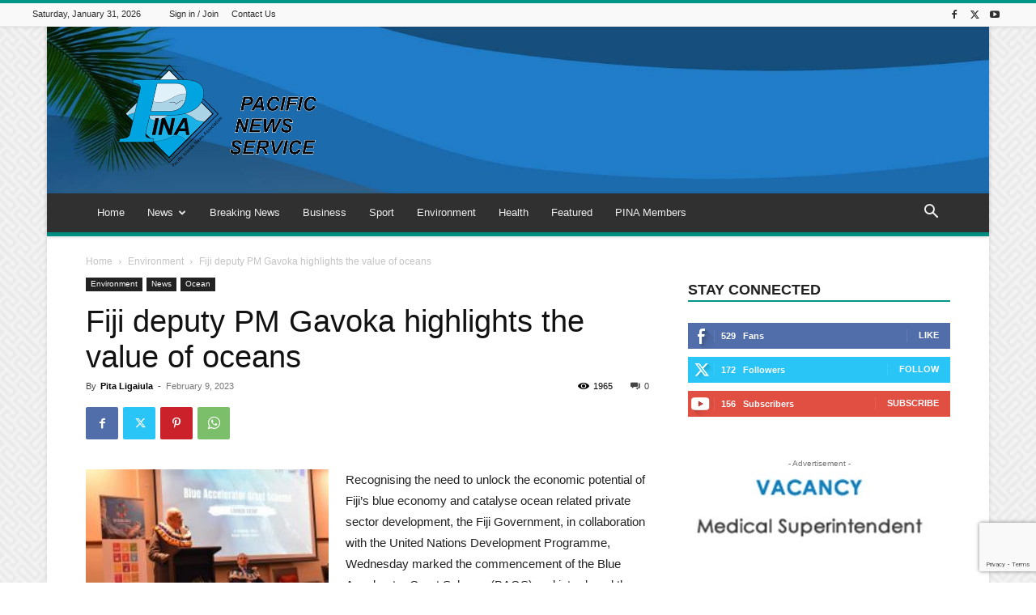

--- FILE ---
content_type: text/html; charset=UTF-8
request_url: https://pina.com.fj/?_dnid=408&t=1619807756
body_size: 1182
content:
<!doctype html><html><head><meta http-equiv="Content-Type" content="text/html; charset=UTF-8" /><script type="text/javascript" src="https://pina.com.fj/wp-includes/js/jquery/jquery.js"></script><script type="text/javascript" src="https://pina.com.fj/wp-content/plugins/angwp/assets/dev/js/advertising.js"></script><script type="text/javascript">
					/* <![CDATA[ */
					var _adn_ = {"ajaxurl":"https://pina.com.fj/wp-admin/admin-ajax.php"};
					/* ]]> */
					</script><script type="text/javascript" src="https://pina.com.fj/wp-content/plugins/angwp/assets/dist/angwp.bundle.js"></script><script type="text/javascript" src="https://pina.com.fj/wp-content/plugins/angwp/assets/js/embed/iframeResizer.contentWindow.min.js"></script><link rel="stylesheet" href="https://pina.com.fj/wp-content/plugins/angwp/assets/dist/angwp.bundle.js.css" media="all" /><style type="text/css">body{ margin:0; padding:0;  }</style><title>ADNING - Revolutionary Ad Manager for Wordpress</title></head><body><div class="angwp_408 _ning_outer ang_zone_408 _ning_jss_zone _align_center" style="max-width:300px;width:100%;overflow:hidden;height:inherit;"><div class="_ning_label _left" style=""></div><div id="_ning_zone_408_323499398" class="_ning_zone_inner" style="width:300px; height:100px;position:relative;"><div u="slides" style="position:absolute; overflow:hidden; left:0px; top:0px;width:300px; height:100px;"><div class="slide_1 slide" idle="5000"><div class="angwp_412 _ning_cont _ning_hidden _align_center" data-size="custom" data-bid="412" data-aid="408" style="max-width:300px; width:100%;height:inherit;"><div class="_ning_inner" style=""><a href="https://pina.com.fj?_dnlink=412&aid=408&t=1769821556" class="strack_cli _ning_link" target="_blank">&nbsp;</a><div class="_ning_elmt"><img src="https://pina.com.fj/wp-content/uploads/angwp/items/412/advert-vacancy-medical-superintendant.jpg" /></div></div></div><div class="clear"></div></div><div class="slide_2 slide" idle="5000"><div class="angwp_413 _ning_cont _ning_hidden _align_center" data-size="300x100" data-bid="413" data-aid="408" style="max-width:300px; width:100%;height:inherit;"><div class="_ning_inner" style=""><a href="https://pina.com.fj?_dnlink=413&aid=408&t=1769821556" class="strack_cli _ning_link" target="_blank">&nbsp;</a><div class="_ning_elmt"><img src="https://pina.com.fj/wp-content/uploads/2020/03/v_v_a2.png" /></div></div></div><div class="clear"></div></div></div></div></div><div class="clear"></div>
<!-- Ads on this site are served by Adning v1.6.2 - adning.com -->
<script>jQuery(document).ready(function($){var options_408_323499398 = {$ArrowKeyNavigation:false,$DragOrientation:0,};var _SlideshowTransitions_408_323499398 = [];options_408_323499398.$AutoPlay = 1;options_408_323499398.$ArrowKeyNavigation = false;options_408_323499398.$DragOrientation = 0;options_408_323499398.$SlideshowOptions = {$Class:$JssorSlideshowRunner$,$Transitions:_SlideshowTransitions_408_323499398,$TransitionsOrder:1,$ShowLink:true};function Slider_408_323499398_ParkEventHandler(slideIndex, fromIndex)
							{
								var slide_num = slideIndex+1;
								$("#_ning_zone_408_323499398").find(".slide").parent().removeClass("activeSlide");
								$("#_ning_zone_408_323499398").find(".slide_"+slide_num).parent().addClass("activeSlide");
								$("#_ning_zone_408_323499398").find(".slide").removeClass("active");
								$("#_ning_zone_408_323499398").find(".slide_"+slide_num).addClass("active");
							}if( $("#_ning_zone_408_323499398").length ){var _ning_slider_408_323499398 = new $JssorSlider$('_ning_zone_408_323499398', options_408_323499398);_ning_slider_408_323499398.$On($JssorSlider$.$EVT_PARK, Slider_408_323499398_ParkEventHandler);}ScaleSlider();function ScaleSlider() {var parentWidth = $('#_ning_zone_408_323499398').parent().width();if(parentWidth){if( typeof _ning_slider_408_323499398 !== "undefined" ){_ning_slider_408_323499398.$ScaleWidth(parentWidth);}}else{window.setTimeout(ScaleSlider, 30);}$("._ning_cont").ningResponsive();}$(window).bind("load", ScaleSlider);$(window).bind("resize", ScaleSlider);$(window).bind("orientationchange", ScaleSlider);});</script><style></style><!-- / Adning. -->

</body></html>
<!-- Dynamic page generated in 0.423 seconds. -->
<!-- Cached page generated by WP-Super-Cache on 2026-01-31 01:05:56 -->


--- FILE ---
content_type: text/html; charset=utf-8
request_url: https://www.google.com/recaptcha/api2/anchor?ar=1&k=6Le2hiYbAAAAAHrVBJFsnLTS-eyMlFu71rklXhcV&co=aHR0cHM6Ly9waW5hLmNvbS5majo0NDM.&hl=en&v=N67nZn4AqZkNcbeMu4prBgzg&size=invisible&anchor-ms=20000&execute-ms=30000&cb=5pggknuyvrxb
body_size: 48636
content:
<!DOCTYPE HTML><html dir="ltr" lang="en"><head><meta http-equiv="Content-Type" content="text/html; charset=UTF-8">
<meta http-equiv="X-UA-Compatible" content="IE=edge">
<title>reCAPTCHA</title>
<style type="text/css">
/* cyrillic-ext */
@font-face {
  font-family: 'Roboto';
  font-style: normal;
  font-weight: 400;
  font-stretch: 100%;
  src: url(//fonts.gstatic.com/s/roboto/v48/KFO7CnqEu92Fr1ME7kSn66aGLdTylUAMa3GUBHMdazTgWw.woff2) format('woff2');
  unicode-range: U+0460-052F, U+1C80-1C8A, U+20B4, U+2DE0-2DFF, U+A640-A69F, U+FE2E-FE2F;
}
/* cyrillic */
@font-face {
  font-family: 'Roboto';
  font-style: normal;
  font-weight: 400;
  font-stretch: 100%;
  src: url(//fonts.gstatic.com/s/roboto/v48/KFO7CnqEu92Fr1ME7kSn66aGLdTylUAMa3iUBHMdazTgWw.woff2) format('woff2');
  unicode-range: U+0301, U+0400-045F, U+0490-0491, U+04B0-04B1, U+2116;
}
/* greek-ext */
@font-face {
  font-family: 'Roboto';
  font-style: normal;
  font-weight: 400;
  font-stretch: 100%;
  src: url(//fonts.gstatic.com/s/roboto/v48/KFO7CnqEu92Fr1ME7kSn66aGLdTylUAMa3CUBHMdazTgWw.woff2) format('woff2');
  unicode-range: U+1F00-1FFF;
}
/* greek */
@font-face {
  font-family: 'Roboto';
  font-style: normal;
  font-weight: 400;
  font-stretch: 100%;
  src: url(//fonts.gstatic.com/s/roboto/v48/KFO7CnqEu92Fr1ME7kSn66aGLdTylUAMa3-UBHMdazTgWw.woff2) format('woff2');
  unicode-range: U+0370-0377, U+037A-037F, U+0384-038A, U+038C, U+038E-03A1, U+03A3-03FF;
}
/* math */
@font-face {
  font-family: 'Roboto';
  font-style: normal;
  font-weight: 400;
  font-stretch: 100%;
  src: url(//fonts.gstatic.com/s/roboto/v48/KFO7CnqEu92Fr1ME7kSn66aGLdTylUAMawCUBHMdazTgWw.woff2) format('woff2');
  unicode-range: U+0302-0303, U+0305, U+0307-0308, U+0310, U+0312, U+0315, U+031A, U+0326-0327, U+032C, U+032F-0330, U+0332-0333, U+0338, U+033A, U+0346, U+034D, U+0391-03A1, U+03A3-03A9, U+03B1-03C9, U+03D1, U+03D5-03D6, U+03F0-03F1, U+03F4-03F5, U+2016-2017, U+2034-2038, U+203C, U+2040, U+2043, U+2047, U+2050, U+2057, U+205F, U+2070-2071, U+2074-208E, U+2090-209C, U+20D0-20DC, U+20E1, U+20E5-20EF, U+2100-2112, U+2114-2115, U+2117-2121, U+2123-214F, U+2190, U+2192, U+2194-21AE, U+21B0-21E5, U+21F1-21F2, U+21F4-2211, U+2213-2214, U+2216-22FF, U+2308-230B, U+2310, U+2319, U+231C-2321, U+2336-237A, U+237C, U+2395, U+239B-23B7, U+23D0, U+23DC-23E1, U+2474-2475, U+25AF, U+25B3, U+25B7, U+25BD, U+25C1, U+25CA, U+25CC, U+25FB, U+266D-266F, U+27C0-27FF, U+2900-2AFF, U+2B0E-2B11, U+2B30-2B4C, U+2BFE, U+3030, U+FF5B, U+FF5D, U+1D400-1D7FF, U+1EE00-1EEFF;
}
/* symbols */
@font-face {
  font-family: 'Roboto';
  font-style: normal;
  font-weight: 400;
  font-stretch: 100%;
  src: url(//fonts.gstatic.com/s/roboto/v48/KFO7CnqEu92Fr1ME7kSn66aGLdTylUAMaxKUBHMdazTgWw.woff2) format('woff2');
  unicode-range: U+0001-000C, U+000E-001F, U+007F-009F, U+20DD-20E0, U+20E2-20E4, U+2150-218F, U+2190, U+2192, U+2194-2199, U+21AF, U+21E6-21F0, U+21F3, U+2218-2219, U+2299, U+22C4-22C6, U+2300-243F, U+2440-244A, U+2460-24FF, U+25A0-27BF, U+2800-28FF, U+2921-2922, U+2981, U+29BF, U+29EB, U+2B00-2BFF, U+4DC0-4DFF, U+FFF9-FFFB, U+10140-1018E, U+10190-1019C, U+101A0, U+101D0-101FD, U+102E0-102FB, U+10E60-10E7E, U+1D2C0-1D2D3, U+1D2E0-1D37F, U+1F000-1F0FF, U+1F100-1F1AD, U+1F1E6-1F1FF, U+1F30D-1F30F, U+1F315, U+1F31C, U+1F31E, U+1F320-1F32C, U+1F336, U+1F378, U+1F37D, U+1F382, U+1F393-1F39F, U+1F3A7-1F3A8, U+1F3AC-1F3AF, U+1F3C2, U+1F3C4-1F3C6, U+1F3CA-1F3CE, U+1F3D4-1F3E0, U+1F3ED, U+1F3F1-1F3F3, U+1F3F5-1F3F7, U+1F408, U+1F415, U+1F41F, U+1F426, U+1F43F, U+1F441-1F442, U+1F444, U+1F446-1F449, U+1F44C-1F44E, U+1F453, U+1F46A, U+1F47D, U+1F4A3, U+1F4B0, U+1F4B3, U+1F4B9, U+1F4BB, U+1F4BF, U+1F4C8-1F4CB, U+1F4D6, U+1F4DA, U+1F4DF, U+1F4E3-1F4E6, U+1F4EA-1F4ED, U+1F4F7, U+1F4F9-1F4FB, U+1F4FD-1F4FE, U+1F503, U+1F507-1F50B, U+1F50D, U+1F512-1F513, U+1F53E-1F54A, U+1F54F-1F5FA, U+1F610, U+1F650-1F67F, U+1F687, U+1F68D, U+1F691, U+1F694, U+1F698, U+1F6AD, U+1F6B2, U+1F6B9-1F6BA, U+1F6BC, U+1F6C6-1F6CF, U+1F6D3-1F6D7, U+1F6E0-1F6EA, U+1F6F0-1F6F3, U+1F6F7-1F6FC, U+1F700-1F7FF, U+1F800-1F80B, U+1F810-1F847, U+1F850-1F859, U+1F860-1F887, U+1F890-1F8AD, U+1F8B0-1F8BB, U+1F8C0-1F8C1, U+1F900-1F90B, U+1F93B, U+1F946, U+1F984, U+1F996, U+1F9E9, U+1FA00-1FA6F, U+1FA70-1FA7C, U+1FA80-1FA89, U+1FA8F-1FAC6, U+1FACE-1FADC, U+1FADF-1FAE9, U+1FAF0-1FAF8, U+1FB00-1FBFF;
}
/* vietnamese */
@font-face {
  font-family: 'Roboto';
  font-style: normal;
  font-weight: 400;
  font-stretch: 100%;
  src: url(//fonts.gstatic.com/s/roboto/v48/KFO7CnqEu92Fr1ME7kSn66aGLdTylUAMa3OUBHMdazTgWw.woff2) format('woff2');
  unicode-range: U+0102-0103, U+0110-0111, U+0128-0129, U+0168-0169, U+01A0-01A1, U+01AF-01B0, U+0300-0301, U+0303-0304, U+0308-0309, U+0323, U+0329, U+1EA0-1EF9, U+20AB;
}
/* latin-ext */
@font-face {
  font-family: 'Roboto';
  font-style: normal;
  font-weight: 400;
  font-stretch: 100%;
  src: url(//fonts.gstatic.com/s/roboto/v48/KFO7CnqEu92Fr1ME7kSn66aGLdTylUAMa3KUBHMdazTgWw.woff2) format('woff2');
  unicode-range: U+0100-02BA, U+02BD-02C5, U+02C7-02CC, U+02CE-02D7, U+02DD-02FF, U+0304, U+0308, U+0329, U+1D00-1DBF, U+1E00-1E9F, U+1EF2-1EFF, U+2020, U+20A0-20AB, U+20AD-20C0, U+2113, U+2C60-2C7F, U+A720-A7FF;
}
/* latin */
@font-face {
  font-family: 'Roboto';
  font-style: normal;
  font-weight: 400;
  font-stretch: 100%;
  src: url(//fonts.gstatic.com/s/roboto/v48/KFO7CnqEu92Fr1ME7kSn66aGLdTylUAMa3yUBHMdazQ.woff2) format('woff2');
  unicode-range: U+0000-00FF, U+0131, U+0152-0153, U+02BB-02BC, U+02C6, U+02DA, U+02DC, U+0304, U+0308, U+0329, U+2000-206F, U+20AC, U+2122, U+2191, U+2193, U+2212, U+2215, U+FEFF, U+FFFD;
}
/* cyrillic-ext */
@font-face {
  font-family: 'Roboto';
  font-style: normal;
  font-weight: 500;
  font-stretch: 100%;
  src: url(//fonts.gstatic.com/s/roboto/v48/KFO7CnqEu92Fr1ME7kSn66aGLdTylUAMa3GUBHMdazTgWw.woff2) format('woff2');
  unicode-range: U+0460-052F, U+1C80-1C8A, U+20B4, U+2DE0-2DFF, U+A640-A69F, U+FE2E-FE2F;
}
/* cyrillic */
@font-face {
  font-family: 'Roboto';
  font-style: normal;
  font-weight: 500;
  font-stretch: 100%;
  src: url(//fonts.gstatic.com/s/roboto/v48/KFO7CnqEu92Fr1ME7kSn66aGLdTylUAMa3iUBHMdazTgWw.woff2) format('woff2');
  unicode-range: U+0301, U+0400-045F, U+0490-0491, U+04B0-04B1, U+2116;
}
/* greek-ext */
@font-face {
  font-family: 'Roboto';
  font-style: normal;
  font-weight: 500;
  font-stretch: 100%;
  src: url(//fonts.gstatic.com/s/roboto/v48/KFO7CnqEu92Fr1ME7kSn66aGLdTylUAMa3CUBHMdazTgWw.woff2) format('woff2');
  unicode-range: U+1F00-1FFF;
}
/* greek */
@font-face {
  font-family: 'Roboto';
  font-style: normal;
  font-weight: 500;
  font-stretch: 100%;
  src: url(//fonts.gstatic.com/s/roboto/v48/KFO7CnqEu92Fr1ME7kSn66aGLdTylUAMa3-UBHMdazTgWw.woff2) format('woff2');
  unicode-range: U+0370-0377, U+037A-037F, U+0384-038A, U+038C, U+038E-03A1, U+03A3-03FF;
}
/* math */
@font-face {
  font-family: 'Roboto';
  font-style: normal;
  font-weight: 500;
  font-stretch: 100%;
  src: url(//fonts.gstatic.com/s/roboto/v48/KFO7CnqEu92Fr1ME7kSn66aGLdTylUAMawCUBHMdazTgWw.woff2) format('woff2');
  unicode-range: U+0302-0303, U+0305, U+0307-0308, U+0310, U+0312, U+0315, U+031A, U+0326-0327, U+032C, U+032F-0330, U+0332-0333, U+0338, U+033A, U+0346, U+034D, U+0391-03A1, U+03A3-03A9, U+03B1-03C9, U+03D1, U+03D5-03D6, U+03F0-03F1, U+03F4-03F5, U+2016-2017, U+2034-2038, U+203C, U+2040, U+2043, U+2047, U+2050, U+2057, U+205F, U+2070-2071, U+2074-208E, U+2090-209C, U+20D0-20DC, U+20E1, U+20E5-20EF, U+2100-2112, U+2114-2115, U+2117-2121, U+2123-214F, U+2190, U+2192, U+2194-21AE, U+21B0-21E5, U+21F1-21F2, U+21F4-2211, U+2213-2214, U+2216-22FF, U+2308-230B, U+2310, U+2319, U+231C-2321, U+2336-237A, U+237C, U+2395, U+239B-23B7, U+23D0, U+23DC-23E1, U+2474-2475, U+25AF, U+25B3, U+25B7, U+25BD, U+25C1, U+25CA, U+25CC, U+25FB, U+266D-266F, U+27C0-27FF, U+2900-2AFF, U+2B0E-2B11, U+2B30-2B4C, U+2BFE, U+3030, U+FF5B, U+FF5D, U+1D400-1D7FF, U+1EE00-1EEFF;
}
/* symbols */
@font-face {
  font-family: 'Roboto';
  font-style: normal;
  font-weight: 500;
  font-stretch: 100%;
  src: url(//fonts.gstatic.com/s/roboto/v48/KFO7CnqEu92Fr1ME7kSn66aGLdTylUAMaxKUBHMdazTgWw.woff2) format('woff2');
  unicode-range: U+0001-000C, U+000E-001F, U+007F-009F, U+20DD-20E0, U+20E2-20E4, U+2150-218F, U+2190, U+2192, U+2194-2199, U+21AF, U+21E6-21F0, U+21F3, U+2218-2219, U+2299, U+22C4-22C6, U+2300-243F, U+2440-244A, U+2460-24FF, U+25A0-27BF, U+2800-28FF, U+2921-2922, U+2981, U+29BF, U+29EB, U+2B00-2BFF, U+4DC0-4DFF, U+FFF9-FFFB, U+10140-1018E, U+10190-1019C, U+101A0, U+101D0-101FD, U+102E0-102FB, U+10E60-10E7E, U+1D2C0-1D2D3, U+1D2E0-1D37F, U+1F000-1F0FF, U+1F100-1F1AD, U+1F1E6-1F1FF, U+1F30D-1F30F, U+1F315, U+1F31C, U+1F31E, U+1F320-1F32C, U+1F336, U+1F378, U+1F37D, U+1F382, U+1F393-1F39F, U+1F3A7-1F3A8, U+1F3AC-1F3AF, U+1F3C2, U+1F3C4-1F3C6, U+1F3CA-1F3CE, U+1F3D4-1F3E0, U+1F3ED, U+1F3F1-1F3F3, U+1F3F5-1F3F7, U+1F408, U+1F415, U+1F41F, U+1F426, U+1F43F, U+1F441-1F442, U+1F444, U+1F446-1F449, U+1F44C-1F44E, U+1F453, U+1F46A, U+1F47D, U+1F4A3, U+1F4B0, U+1F4B3, U+1F4B9, U+1F4BB, U+1F4BF, U+1F4C8-1F4CB, U+1F4D6, U+1F4DA, U+1F4DF, U+1F4E3-1F4E6, U+1F4EA-1F4ED, U+1F4F7, U+1F4F9-1F4FB, U+1F4FD-1F4FE, U+1F503, U+1F507-1F50B, U+1F50D, U+1F512-1F513, U+1F53E-1F54A, U+1F54F-1F5FA, U+1F610, U+1F650-1F67F, U+1F687, U+1F68D, U+1F691, U+1F694, U+1F698, U+1F6AD, U+1F6B2, U+1F6B9-1F6BA, U+1F6BC, U+1F6C6-1F6CF, U+1F6D3-1F6D7, U+1F6E0-1F6EA, U+1F6F0-1F6F3, U+1F6F7-1F6FC, U+1F700-1F7FF, U+1F800-1F80B, U+1F810-1F847, U+1F850-1F859, U+1F860-1F887, U+1F890-1F8AD, U+1F8B0-1F8BB, U+1F8C0-1F8C1, U+1F900-1F90B, U+1F93B, U+1F946, U+1F984, U+1F996, U+1F9E9, U+1FA00-1FA6F, U+1FA70-1FA7C, U+1FA80-1FA89, U+1FA8F-1FAC6, U+1FACE-1FADC, U+1FADF-1FAE9, U+1FAF0-1FAF8, U+1FB00-1FBFF;
}
/* vietnamese */
@font-face {
  font-family: 'Roboto';
  font-style: normal;
  font-weight: 500;
  font-stretch: 100%;
  src: url(//fonts.gstatic.com/s/roboto/v48/KFO7CnqEu92Fr1ME7kSn66aGLdTylUAMa3OUBHMdazTgWw.woff2) format('woff2');
  unicode-range: U+0102-0103, U+0110-0111, U+0128-0129, U+0168-0169, U+01A0-01A1, U+01AF-01B0, U+0300-0301, U+0303-0304, U+0308-0309, U+0323, U+0329, U+1EA0-1EF9, U+20AB;
}
/* latin-ext */
@font-face {
  font-family: 'Roboto';
  font-style: normal;
  font-weight: 500;
  font-stretch: 100%;
  src: url(//fonts.gstatic.com/s/roboto/v48/KFO7CnqEu92Fr1ME7kSn66aGLdTylUAMa3KUBHMdazTgWw.woff2) format('woff2');
  unicode-range: U+0100-02BA, U+02BD-02C5, U+02C7-02CC, U+02CE-02D7, U+02DD-02FF, U+0304, U+0308, U+0329, U+1D00-1DBF, U+1E00-1E9F, U+1EF2-1EFF, U+2020, U+20A0-20AB, U+20AD-20C0, U+2113, U+2C60-2C7F, U+A720-A7FF;
}
/* latin */
@font-face {
  font-family: 'Roboto';
  font-style: normal;
  font-weight: 500;
  font-stretch: 100%;
  src: url(//fonts.gstatic.com/s/roboto/v48/KFO7CnqEu92Fr1ME7kSn66aGLdTylUAMa3yUBHMdazQ.woff2) format('woff2');
  unicode-range: U+0000-00FF, U+0131, U+0152-0153, U+02BB-02BC, U+02C6, U+02DA, U+02DC, U+0304, U+0308, U+0329, U+2000-206F, U+20AC, U+2122, U+2191, U+2193, U+2212, U+2215, U+FEFF, U+FFFD;
}
/* cyrillic-ext */
@font-face {
  font-family: 'Roboto';
  font-style: normal;
  font-weight: 900;
  font-stretch: 100%;
  src: url(//fonts.gstatic.com/s/roboto/v48/KFO7CnqEu92Fr1ME7kSn66aGLdTylUAMa3GUBHMdazTgWw.woff2) format('woff2');
  unicode-range: U+0460-052F, U+1C80-1C8A, U+20B4, U+2DE0-2DFF, U+A640-A69F, U+FE2E-FE2F;
}
/* cyrillic */
@font-face {
  font-family: 'Roboto';
  font-style: normal;
  font-weight: 900;
  font-stretch: 100%;
  src: url(//fonts.gstatic.com/s/roboto/v48/KFO7CnqEu92Fr1ME7kSn66aGLdTylUAMa3iUBHMdazTgWw.woff2) format('woff2');
  unicode-range: U+0301, U+0400-045F, U+0490-0491, U+04B0-04B1, U+2116;
}
/* greek-ext */
@font-face {
  font-family: 'Roboto';
  font-style: normal;
  font-weight: 900;
  font-stretch: 100%;
  src: url(//fonts.gstatic.com/s/roboto/v48/KFO7CnqEu92Fr1ME7kSn66aGLdTylUAMa3CUBHMdazTgWw.woff2) format('woff2');
  unicode-range: U+1F00-1FFF;
}
/* greek */
@font-face {
  font-family: 'Roboto';
  font-style: normal;
  font-weight: 900;
  font-stretch: 100%;
  src: url(//fonts.gstatic.com/s/roboto/v48/KFO7CnqEu92Fr1ME7kSn66aGLdTylUAMa3-UBHMdazTgWw.woff2) format('woff2');
  unicode-range: U+0370-0377, U+037A-037F, U+0384-038A, U+038C, U+038E-03A1, U+03A3-03FF;
}
/* math */
@font-face {
  font-family: 'Roboto';
  font-style: normal;
  font-weight: 900;
  font-stretch: 100%;
  src: url(//fonts.gstatic.com/s/roboto/v48/KFO7CnqEu92Fr1ME7kSn66aGLdTylUAMawCUBHMdazTgWw.woff2) format('woff2');
  unicode-range: U+0302-0303, U+0305, U+0307-0308, U+0310, U+0312, U+0315, U+031A, U+0326-0327, U+032C, U+032F-0330, U+0332-0333, U+0338, U+033A, U+0346, U+034D, U+0391-03A1, U+03A3-03A9, U+03B1-03C9, U+03D1, U+03D5-03D6, U+03F0-03F1, U+03F4-03F5, U+2016-2017, U+2034-2038, U+203C, U+2040, U+2043, U+2047, U+2050, U+2057, U+205F, U+2070-2071, U+2074-208E, U+2090-209C, U+20D0-20DC, U+20E1, U+20E5-20EF, U+2100-2112, U+2114-2115, U+2117-2121, U+2123-214F, U+2190, U+2192, U+2194-21AE, U+21B0-21E5, U+21F1-21F2, U+21F4-2211, U+2213-2214, U+2216-22FF, U+2308-230B, U+2310, U+2319, U+231C-2321, U+2336-237A, U+237C, U+2395, U+239B-23B7, U+23D0, U+23DC-23E1, U+2474-2475, U+25AF, U+25B3, U+25B7, U+25BD, U+25C1, U+25CA, U+25CC, U+25FB, U+266D-266F, U+27C0-27FF, U+2900-2AFF, U+2B0E-2B11, U+2B30-2B4C, U+2BFE, U+3030, U+FF5B, U+FF5D, U+1D400-1D7FF, U+1EE00-1EEFF;
}
/* symbols */
@font-face {
  font-family: 'Roboto';
  font-style: normal;
  font-weight: 900;
  font-stretch: 100%;
  src: url(//fonts.gstatic.com/s/roboto/v48/KFO7CnqEu92Fr1ME7kSn66aGLdTylUAMaxKUBHMdazTgWw.woff2) format('woff2');
  unicode-range: U+0001-000C, U+000E-001F, U+007F-009F, U+20DD-20E0, U+20E2-20E4, U+2150-218F, U+2190, U+2192, U+2194-2199, U+21AF, U+21E6-21F0, U+21F3, U+2218-2219, U+2299, U+22C4-22C6, U+2300-243F, U+2440-244A, U+2460-24FF, U+25A0-27BF, U+2800-28FF, U+2921-2922, U+2981, U+29BF, U+29EB, U+2B00-2BFF, U+4DC0-4DFF, U+FFF9-FFFB, U+10140-1018E, U+10190-1019C, U+101A0, U+101D0-101FD, U+102E0-102FB, U+10E60-10E7E, U+1D2C0-1D2D3, U+1D2E0-1D37F, U+1F000-1F0FF, U+1F100-1F1AD, U+1F1E6-1F1FF, U+1F30D-1F30F, U+1F315, U+1F31C, U+1F31E, U+1F320-1F32C, U+1F336, U+1F378, U+1F37D, U+1F382, U+1F393-1F39F, U+1F3A7-1F3A8, U+1F3AC-1F3AF, U+1F3C2, U+1F3C4-1F3C6, U+1F3CA-1F3CE, U+1F3D4-1F3E0, U+1F3ED, U+1F3F1-1F3F3, U+1F3F5-1F3F7, U+1F408, U+1F415, U+1F41F, U+1F426, U+1F43F, U+1F441-1F442, U+1F444, U+1F446-1F449, U+1F44C-1F44E, U+1F453, U+1F46A, U+1F47D, U+1F4A3, U+1F4B0, U+1F4B3, U+1F4B9, U+1F4BB, U+1F4BF, U+1F4C8-1F4CB, U+1F4D6, U+1F4DA, U+1F4DF, U+1F4E3-1F4E6, U+1F4EA-1F4ED, U+1F4F7, U+1F4F9-1F4FB, U+1F4FD-1F4FE, U+1F503, U+1F507-1F50B, U+1F50D, U+1F512-1F513, U+1F53E-1F54A, U+1F54F-1F5FA, U+1F610, U+1F650-1F67F, U+1F687, U+1F68D, U+1F691, U+1F694, U+1F698, U+1F6AD, U+1F6B2, U+1F6B9-1F6BA, U+1F6BC, U+1F6C6-1F6CF, U+1F6D3-1F6D7, U+1F6E0-1F6EA, U+1F6F0-1F6F3, U+1F6F7-1F6FC, U+1F700-1F7FF, U+1F800-1F80B, U+1F810-1F847, U+1F850-1F859, U+1F860-1F887, U+1F890-1F8AD, U+1F8B0-1F8BB, U+1F8C0-1F8C1, U+1F900-1F90B, U+1F93B, U+1F946, U+1F984, U+1F996, U+1F9E9, U+1FA00-1FA6F, U+1FA70-1FA7C, U+1FA80-1FA89, U+1FA8F-1FAC6, U+1FACE-1FADC, U+1FADF-1FAE9, U+1FAF0-1FAF8, U+1FB00-1FBFF;
}
/* vietnamese */
@font-face {
  font-family: 'Roboto';
  font-style: normal;
  font-weight: 900;
  font-stretch: 100%;
  src: url(//fonts.gstatic.com/s/roboto/v48/KFO7CnqEu92Fr1ME7kSn66aGLdTylUAMa3OUBHMdazTgWw.woff2) format('woff2');
  unicode-range: U+0102-0103, U+0110-0111, U+0128-0129, U+0168-0169, U+01A0-01A1, U+01AF-01B0, U+0300-0301, U+0303-0304, U+0308-0309, U+0323, U+0329, U+1EA0-1EF9, U+20AB;
}
/* latin-ext */
@font-face {
  font-family: 'Roboto';
  font-style: normal;
  font-weight: 900;
  font-stretch: 100%;
  src: url(//fonts.gstatic.com/s/roboto/v48/KFO7CnqEu92Fr1ME7kSn66aGLdTylUAMa3KUBHMdazTgWw.woff2) format('woff2');
  unicode-range: U+0100-02BA, U+02BD-02C5, U+02C7-02CC, U+02CE-02D7, U+02DD-02FF, U+0304, U+0308, U+0329, U+1D00-1DBF, U+1E00-1E9F, U+1EF2-1EFF, U+2020, U+20A0-20AB, U+20AD-20C0, U+2113, U+2C60-2C7F, U+A720-A7FF;
}
/* latin */
@font-face {
  font-family: 'Roboto';
  font-style: normal;
  font-weight: 900;
  font-stretch: 100%;
  src: url(//fonts.gstatic.com/s/roboto/v48/KFO7CnqEu92Fr1ME7kSn66aGLdTylUAMa3yUBHMdazQ.woff2) format('woff2');
  unicode-range: U+0000-00FF, U+0131, U+0152-0153, U+02BB-02BC, U+02C6, U+02DA, U+02DC, U+0304, U+0308, U+0329, U+2000-206F, U+20AC, U+2122, U+2191, U+2193, U+2212, U+2215, U+FEFF, U+FFFD;
}

</style>
<link rel="stylesheet" type="text/css" href="https://www.gstatic.com/recaptcha/releases/N67nZn4AqZkNcbeMu4prBgzg/styles__ltr.css">
<script nonce="ELtM90wRBvWTe5EnRSLHPw" type="text/javascript">window['__recaptcha_api'] = 'https://www.google.com/recaptcha/api2/';</script>
<script type="text/javascript" src="https://www.gstatic.com/recaptcha/releases/N67nZn4AqZkNcbeMu4prBgzg/recaptcha__en.js" nonce="ELtM90wRBvWTe5EnRSLHPw">
      
    </script></head>
<body><div id="rc-anchor-alert" class="rc-anchor-alert"></div>
<input type="hidden" id="recaptcha-token" value="[base64]">
<script type="text/javascript" nonce="ELtM90wRBvWTe5EnRSLHPw">
      recaptcha.anchor.Main.init("[\x22ainput\x22,[\x22bgdata\x22,\x22\x22,\[base64]/[base64]/[base64]/bmV3IHJbeF0oY1swXSk6RT09Mj9uZXcgclt4XShjWzBdLGNbMV0pOkU9PTM/bmV3IHJbeF0oY1swXSxjWzFdLGNbMl0pOkU9PTQ/[base64]/[base64]/[base64]/[base64]/[base64]/[base64]/[base64]/[base64]\x22,\[base64]\\u003d\x22,\x22azhudUHDsi/DjlfCucK9wrHCi0HDp8OdYMKxZ8O9PBwbwro2Dk8LwoY4wq3Cg8OGwohtR3jDucO5wpvCsm/Dt8OlwoJfeMOwwqJEGcOMQwXCuQV4wodlRk/DuD7CmQnCisOtP8K2G27DrMOqwqLDjkZlw7zCjcOWwpDCuMOnV8KiHUldGMKPw7hoPSbCpVXCm1zDrcOpMWcmwpltQAFpZMKmwpXCvsO+UVDCnxItWCw7On/DlXAyLDbDiVbDqBpfHF/Cu8O+wojDqsKIwqLCoXUYw4vCj8KEwpcBJ8OqV8Kgw6AFw4R2w5vDtsOFwp1yH1NOUcKLWgI4w755wqB5filrUQ7CulHCn8KXwrJEOC8fwrjCgMOYw4oNw6rCh8OMwq4wWsOGe3rDlgQjUHLDiEHDrMO/wq0+wqhMKQ9RwofCnhd1R1lkWMORw4jDsgDDkMOAPcO7FRZQaWDCiErCrsOyw7DCiDPClcK/J8K+w6cmw5zDtMOIw7xtL8OnFcOAw5DCrCVnDQfDjC/CoG/DkcK3UsOvIRQNw4B5EFDCtcKPOsKkw7clwoEcw6kUwpzDv8KXwp7DmV0POU/DjcOww6DDk8O7wrvDpB5ywo5Zw5XDi2bCjcO/RcKhwpPDssKqQMOgWWktB8O9wpLDjgPDrcOTWMKCw51DwpcbwrTDjMOxw63DpnvCgsKyF8KMwqvDsMKFbsKBw6gNw7IIw6JXPMK0wo5JwpgmYlvCh17DtcO4ecONw5bDkU7CogZlY2rDr8Ovw5zDv8Oew7/CpcOOwovDjzvCmEUBwrRQw4XDjMKIwqfDtcOywprClwPDnMOTN15dbzVQw5nDqSnDgMKNYsOmCsOtw6bCjsOnJ8Kkw5nClWfDrsOAYcOiPQvDsHYewrt/wqNvV8Okwp/CqQwrwrR7CT5PwpvCimLDmsKtRMOjw5/DozokbQnDmTZ6bFbDrHJGw6IsYMOBwrNnSMK0woobwokUBcK0OsKrw6XDtsK9wq4TLkzDpEHCm1EZRVIIw7oOwoTCnMKxw6Q9U8OSw5PCvAnCkSnDhlPCjcKpwo9Cw5bDmsOPVMOBd8KZwpAfwr4zBy/DsMO3woHCosKVG2vDp8K4wrnDjR0Lw6Eiw6U8w5FaNWhHw4nDv8KRWwFgw59bRTRAKsKHaMOrwqcdX3PDrcOuUGTCskEoM8OzEnrCicOtC8KhSDBoalLDvMKZe2ROw47CrBTCmsOeCRvDrcK6Hm5kw7xnwo8Xw5Qaw4NnTcOWMU/Dn8KJJMOMI3tbwp/[base64]/wrPCmMOjwphyCVvDlMKXw6snccO2w6Adwo56w57Cnl/Crzpcwo3Di8OEw4BDw4w3McKAd8KTw4XCjiLDkXbDrHPDrMKYeMKpbsKrAcKECMOHw7sMw5/CjcK7w6jCucOKw7vDrMKOejsdw5BPR8KhKx/DoMKeW03Dk2g1fMKoFcKTbcK6w4NCw7Q9w7Jow4xdS3YoSxnCjCAOwoPDrcKObS3Dj17DlsOZwq8gwqLDrmHDh8OrQsKzFCUlOMKeVcKhOxXDpmfDkFNBXMKww4rDmcK4wqLDvznCp8OQw7jDnGrCjx5DwqMhw5YGwqBiwqnDgMKYw6/Do8OWwqUUdgt/AFbChMOAwpIAb8KNa0ssw6kaw7fDo8Kuw54qw6NswoHCvsOhw7DCqsO5w7AICXvDnU7CmDMSw5UFwrN9w4rDqW4Mwp85UcKsf8OWwojCoAkKGsO6PcOhwq5Ww7Jjw4wmwrfDjnU4woFXawJLIcOBX8Ofwr/CrXhIYMOoAEVudUxjGQMTw4zCpMKsw49xw6hUUyAoXsKmw6FGwqwnw5nCll5Sw5fCqHsDwq/CtS4/JxA4ai53YzZqw742S8KfScKoLTrCvlHCgsK0w7pLRw3Dohljwo/CusOQwqvDucKcwoLDrMOtw7Vdw5HCtwDDh8O2c8OGwoJ2w4lfw6FjH8OYVhLDoBJuw6HClsOdUkHChydYwqIhMsO8w7fDokvCssKORB3DvsKmf3/[base64]/DjB/ClcOPfG5UEk3DqcKTSMOUTXBgcEM/w5Bjw7VNWsOpwpwZVx8gJMOaQ8O+w4vDiBPDjcO7wpvCvS3DqxfDj8K1OsOcwqlheMKscsKaZzTDi8OmwqPDiUhzwpjDpMKGdBfDv8KVwqjCkSXDjMKCXUcKw4t/IMOfwqcqw7XDlxzDvB81VcOFwrwDE8KjRUjChg1hw4LCj8OGCcKIwobCsVLDkMORFBjCjg/[base64]/[base64]/[base64]/DvcOVw7jCrzgSZcKIwrYMw6ANB8KTIcO4RsK2w4JOH8OoO8KGccOXwqvCjMOMYxYHdCEsGgRiwpxbwrPDmsOwO8O5TS3DqMKQYgIQXsOCIsOww47CrsK8SiZ5wqXCkgzDnCnCiMO7wp3Dqzliw6w/[base64]/[base64]/[base64]/CsDMBfAN/wq3DlVdRwp8VMsK8AMOnBA0qw53ChMOmDRJDWV7CocOVRgjCtsOXeTU2IQMxw4NkKkPCtsOxYMKTwoQnwqjDh8OCaE/CqEIieTANIcKkw6zDimXCscONwp4YVUwwwoJpDsKxQ8Owwog9a3NMdcKSwqo8BHp/Oy3DthzDuMOPZcOPw5w2w7FmTcORw5QSNsORw4I/[base64]/w7g7bV1fB8KrwqTDiMKkwp7CpHLDqFLCj3NzH8OSYMOhw5pJNGPDmVgEw6ApwonDsykzwrzCln7CiyBbRjbDtzDDnyNLw5IES8KIGcOWCG7DpMO4wr/CnMKzwqnDlMOhWcK0f8OpwpBuworDjcK5woIFwp3Dr8KXD2LClhYpwofCiw/CtWvCgMKBwpULwoLDoETClTVGBMOIw5XClsONTAjCsMKEwqAqw7zDlR/CocOcL8O7w7HCjMO/woIRNMKXPsOOwqnDjALChMOEwpjCsUjDmhYMRsOmQ8KiZMK/w4llwpnDvS81BcOow4DDulQhCsOuwpHDpcOePMKWw4LDgcKdwoN2fH0MwqUWAsKVwprDpxMewo/[base64]/CsQ97DGRwZQ1bwqLCi8OdAsKrXAZSR8OTwoLCs8OUw4PCn8OTwoABJDrDkx06w59MacO+woDDuWDDqMKVw4NXw6vCocKkfh/CkcKPw43DimQAMEPCi8Kwwqx1LltuUsOvw43ClsO1NnFtwrDCt8OFw7nCuMKywp9vBsOvfsKuw7wNw5TDjH9tcwhEN8OBGVPCn8OJSFVSw7HCssKswo1WA0/DsT3DhcOWecODLQPDjA5Yw51zCmPCk8KOfsKIHkMgR8KdCTFIwq8yw5/Cn8O6Sh7ChVNCw6nDjsOFwrMYwrPDgMKFwoLDixXCoiVVwqfDvMOgwoI1Wm9Pw5Qzw58xw6fDpW4ASgLCj2fDk2tVLhNsMsOKHjoJwplbLFp5TnzDiHsTw4rDmMK5w513KkrDvRQ/[base64]/w7FeCMKrwoElw7DDiDEIesOKPy0cbcOHwrHCtSZawrUWckfDpHfCkSLDsDHDj8KiXMKrw7EkEzA0w4V7w69KwoFARkvCgMOCQkvDtxJGFsK3w4PCv311bmvDlQTCnMKRwo4HwqEAIxphfMKRwrlTw71ww6krchk1EcOtwoNjw4TDtsO/B8OcXk9ZccKtHj08Y2/DgMOTP8OTDMOsWcKMw4/Cm8OLw4oTw7Itw5vCskscQUBgw4XDmsK5wrkTw7tpYmkgw6zDu13Dq8ORTUHDhMOfw7PCvSDCmVXDtcKXGMOibMO3WMKtwpVHwqZuC2jCqcO9YcOuOShMbcKuCcKHw4XCqsONw7NAbmLCrcOLwpFMVsKIw5/Dl0zDt25iwr0Jw7wHwq7Ch35rw7nDvljDu8OYY30BNnQjw4rDqWs2w5wUAA41ACtzwq93w5/Cgh/Dvj3CglRhwqIbwo8hw7RaQsKmcXHDolnDicKQwo9QUGtawqfCiBQTWcOOXsK/O8KxHH4tfsKMPGxdwoYTw7BwTcK5w6TDksKAWcOuw7TDsWR3aHTCn3LCo8KyYlTDqsOVWRd0NcOswoFxKUjDg13CnB/[base64]/CuMKEZm/ClsKEw6LDmy/[base64]/[base64]/CtsKdOMOWwrnDkcK6Q8KkHMOKHAhZw5JJUCI0HsO8IVQsQ0bDscKpw7ImXEJOEsKrw6jCjxUBBFp2XsKzw7fCr8ODwoXDvMKkLMOSw47Dr8KVe2TCqMKAw6XCh8KGwqBLYcOgwrbCgmXCuh7Dh8O/[base64]/CtUTCj8O0B8KIw6xTI8KyDzfCh8K7w4fDtxjCqXvDozkbwo7ClxjDmMOvbcKISX1kQnzClsKHw7lEw55hwoxQw5rDs8O0L8KCNMOdw7R0dlNWXcOOEmocwoJYPEIBw5onwoZFFjdFDlkMw7/DoHvDpEjDpsOrwooSw7/[base64]/VcOmG8OQe1LDtMOgw7HChMOHAVnDriJMw40vw5TDn8KZwrdnwqdIw6nDl8OpwrEOw50gw5UNw7/ChMKawp7DjALClcKlPjzDoD3DoBrDoD7Cg8OiE8K0W8OLwpfCvMKCYEjCqMK9w7JmM1vCi8KkRsOWNcODfsKsbU/Ci1LDtQnDuyASITQEfWcFw50Pw4fCmybDhcKwdU8JZjrDs8KVwqM8w7N0Eh3CrsOiw4DDuMOUw77DmAjDqsOowrACwpjDncO1w7lsIzfDp8KQR8KwBsKJZMKTKMKyU8KjfBZRfwLCgUbCn8KzYWXCp8Khw7HCm8Ovw7zDpDbCmB8ww43CtGYvWw/DuEU6w63CoW3DlQI0cQnDhllwCsK7wrkcLVfCv8OQLMO/wrvCh8Kqw6zCuMO/[base64]/Dt8Kjw7l3w6jCn8OBIcO0wqMXwovCkx1Cwp3DoH7Dij9dw6w8w5FIYMKhN8OiW8KJwp1pw5LCqAZ1wrrDsT1Dw4oBw6hpG8O4w7kYYcKhKMOswp9EdsK9IXHDtFrCjcKBw7coA8O/w53DuH3Du8OCLcOEOcOFwo5/[base64]/Drh3Dg8OKL2DDj8K7GkzClMOgw5FWJcOaw6DCgmXDh8OTCsKKdMO7wpPDonPCs8KpHcOLw77DlFRXw6REY8Ocw4/DnkMEwpITwo7Cu27DpQoxw4bCtknDnj0PEMKmN0PDum11O8OaM3kfW8KiKMK6FTnDlB/CkcOGVEhFw6l2wpQ1OsOlw4LChMKNeH/CpcOyw4BYw6Eyw5lTcy/CgcO4wogiwr/DmAXCpgLCocKsH8KIQX56XxIJwrTDthwrw5rDj8KLwpvDjBdLNXrCpsO5BMKDwpBrc18tSMKXD8OLPgdgb3jDoMKlMV5/wrxBwr84PsKOw5PDtcO5OsOKw4VIbsOuwr3Cv07DrRBJF3l6C8O8w5I7w4FbTXMKwqDDjxTCtcO8NsKcURPCkMOlw5cmwpNMS8OoFS/DuFjCosKfwrxaSMK0WXYEw4fCt8Ozw6ZNw6zDg8K4WcOxMERSwpZDO3RBwr5dwqbCtxXClXDDgMOYwpTCocOHfhPCn8KsFlgXw73CuCUcwrssQDFgw63DvcOVw6bDvcKJZ8OawpLCl8O7eMODdsOuE8Ozw68iV8OLGMKQS8OeFm/Cv1TCvG/CosOwFgTCqsKRVEjCscOVNcKKDcKwGsO7wrrDrBnDv8OwwqscFMKGXsOAGWIiacO8w5PClMK4w6E/wqXDlCLChMOtIy7Dg8KYfF4mwq7DocKAwqg4w4TCmyrChsOewrxNwqXDqsO/E8Kjw41iYUAqVnXDmMKDRsKuw6vCjyvDmsK0wrjDoMKhwrrDi3Y/GmXDjxDDuG9bWRJdw7FwdMKDSmRyw5bDuzXDogXDmMKcOMKRw6EndcOCw5DCuD3DnToLw7HCjcK5YlU1w4/[base64]/[base64]/CssKySBLDmAPCszzCqcK4CsO8wpsMwonDqzlmGT0Ew6FFwo8gSsKmVBfDqDxMZ2nDlMKRwqxnUsKOWMK8wrgvEMO+w69GF2Q7wrbCh8KGHH/DlsODwqPDrsKLTjd7w5dgDzN4DS/[base64]/[base64]/[base64]/DrUHCuVzDqMODwrUnw5/Cgz3CvXdqwrF/wonDrMOKw7QFQlbCi8KcU2AtfV1qwphWE03Do8O8dMKXJUtuwoA4wpoyO8KQQMO4w5jDkMKEw4TDrj0RRsKUHnPDhGRUFxgHwpRibG4TcMKREmdhbVZNWTh/YDwdL8KuEidTwoDDinTDiMOkw7kCw6DCoD3DtVByXsKyw6/[base64]/aRvDvQEyCMKawo/CisOvRmHCjm5pwrQfw5AswrjCv0wGel/DlsOhwqtSwpXDkcKhwoRhYHZLwpfDpsO9wrjDsMKfw7g0RsKKw7XDqsKLV8OTBcOrJz1xDMOqw4/Csgcsw7/DkgQvwolmw7/Drx1eY8OaNMK+BcKUQcO7w4RcK8OfBSvDk8OCH8KVw6wqcmvDrcK6wr3DgiTDlnYXbFR8AmgDwp/Dvh/DpBXDusOkGVfDqRvDmz/CgQ/Cr8KLwqcRw688alokwpPCnHcawpXDscKdwqDDhEc2w67DtmoIcnlWwqRAV8KxwpXCjDLDlEfDlMO+wrMLwqFgQMO+wr7CnQoPw49GDGAewrVkAx0/[base64]/w6bDn2nCr8OHI8ONPsO8HWl2w44gRsKcIMO5N8Ktw5rDrSHDrsK9w5IwC8OCEG7DhR96wrUSTsOlHQFJRMKNwrMHXEfChDLDm2XCigzCimhzwoULw5rDmEPCtDstwo1Kw57DszvCp8O7fHPCqX/CqsKEwp3DkMKRMWXDosKBw4UDwprCocKFw5TDrzZkajQPwopWwrwYBQPCmkQDw4HCh8OKPAIvOMKfwqbCjnsZwrB/e8OFwoUISl7CoW/[base64]/DuwHCq0rChV3Dt8OXwoN2ZMKuIMKgwr14wrLCsUzDisKOw6LCqMKBMsKbdMO8EQg3wpTClDPCrhHDrWwjw4V/wrbDjMOEw5teTMKRYcO2wrrDucKsJ8O3wqPDmGHCsVPCiz3CmmhRw79EXcKEw7RNd3sSwrvDkHhpcwTDoR/DscOkSWgow5XCqBbCgXQ0w45BwqrCrsOcwrt+WsK5IsKHVcObw7sOw7TCngQyKsKHMsKZw7/Cu8KDwo7DoMKzUMKuw63CvcOPw6vCgsK0w6A4wplOEy0IGsO2w5bDr8OPQUV8IwE9w4IGCRjCvsOYMsODw4/ChsOwwrnCosOgHsOBXw/Dv8KXGsOibRjDgMK2wqx4wpHDksO3w6nCnxHCjkHDrMKbXAPDglzDiFl4wo7Cp8Oyw4c2wqnCtcKoGcKjw73CisKGwqtsKsKsw4XCmjfDmVrCrTTDmR/DtcOxfMKxwr/DqMO4wovDgcOZw7LDi2jClsOKIMO2LhnCisK0AsKCw5QkOEBQVsKgXcK9eiEEdljDv8KYworDvcOUwqwGw7ooCwfDmWHDkmbDpMORwovDtQIPw7F+CigIw7/Dih/Dgzt8J1DDqgd4w4XDnEHCnMKrwrPDoXHCvsO/w4U+w40uw6pGwqbDlMOqwozCvz1ZGQN0bC8cwoPDosO0wq7CicKWw5DDlEbDqAw0bCMpNMKWPGrDiyo+w6bCn8KBC8OSwppcL8KIwqnCt8KPwpkkw5HDh8Kzw4HDtcO4aMKpeyrCr8KTw5XCtx/DoDXDuMKbwoXDuhx9wpopw7ppwrzDk8ODXz8ZRl7Dp8O/[base64]/DkQfClUEjH8K4PMKqwptSwqNeHTvDrg1zwoFQI8KJMw91w4okwqVOwqJgw7fDmcONw4XDqsORwoUSw4lvw6jDhsKoRhbDrcOeK8OLw69XR8KsEAsQw5xAw4TClcKFHRRAwoAKw4HCvhRIwqNmDgkAAMKZHFTCusOjwo7Ctz/CmAFneHEcYsKQbMK8w6bCuBxXN0TCssO5ScOPTUBuO1tyw6rCsGcME38Nw4DDscOKw6RVwrnDnyQfQ1oiw7LDtS01wr/DrMO9w50Fw6w2E37CrcKVUMOJw6QqKcKsw4ZdQhLDucOLUcOSXcOxXxvCnHHCoj3DrnnCkMO5CsKaD8OfFVPDlWDDp07DqcOtwpbCssK/wqYdccONw4FFci/Dq1DCvkfDlVbDjFAtLmjDrcO9wpLDq8KfwozDhEZsW1rCtnFFVcKGw4jCp8KCwpLCgjjCjA0JdBc7JVs4bE/DoxPCtcKPwoLDlcK/BMOYw6vDk8KETT7DmzfClFjDq8O6HMOGwqLDosK0w4PDmMKfJmZWwqR7w4HDr3p3wqHDpMKLw4wlw4QbwrbCjMK4Uy3DmVPDucOnwqEpw5I3Z8Knw73CsVbDr8O4w47DnMOmVh/DsMOYw5zDjSjDrMK2S3XCglI5w4jCusOhwrAVP8Kiw4TCo2RDw7FBw5vCs8KccMOiBA/[base64]/[base64]/DvnRlDjjCmMOeNsORAcO9w702w54fesO4OX9EwqzDicO6w4/[base64]/[base64]/DvsONw4Rkw6/DtmbCoBhRJ8KWwrDDjjcMcE/CggESXMKvfcK8C8K4Sl/DhB8KwqTCgsO/GhfCslU5csONCsKfwr07bmDDoi8QwrXCjxZiwprCijwhUcO7ZMOvBGPCm8OdworDjCDDs10oIcOyw7HDk8ORPi3Cl8K+CcKCw6UeWQHDhHkhwpPDjX8AwpFyw69HwonCj8KVwp/CrzYOwobDmQ8pPcOIBxE7KMOnLW84w5wCwrxiNybDlkDCg8OGw7Rtw4zDuMKDw6JZw6luw5JYw6HCjMOOcsOIAAdIPyLCiMONwpMywrvDtMKrwoM8XDFgWw8YwppMEsO6w4gxbMK/NigDwoHCtsO7w7vDhUFhwr8swpzCkk/DsTxlCcK7w6jDicKbw6x/[base64]/SMKJD1TCosOUw6oSwrXDs1Niwp0mw7oGwqNNCzFFaxwEa8OAIRXCmE/CuMOYcS4swo/Dn8O0wpJGwq7DnBUeTAg3w5LCscKxPMOBHcKkw4VmS07ChBLCrmlywqlVMMKNwozCrsKeMsKxd3zClMOjfcKaecOCH0jDrMOow6rCh1vDsVBew5UvYMKew50Vw43DjsK0MhbCqcOIwqcjDw1Ew6kyTCluw6I/Y8OCwpLDn8O0akUuPCzDr8Ksw6PDhEzCncOBZMKvB0fDmMK8FULCnFdCNwlJQsKXw67DtcOyw63DtBlBHMKtAw3CnG8SwqNVwpfCqsKAIit6F8KVQMOQKgzCuB/CvsO+Czwvfn07w5fDjELDiVDClDrDgsOtMMKTA8K3wr7CgsO+Tzpowq/[base64]/Dl0g/w6rCsSnDrMOxwptOIghLw5kgwrrDhcKRfDrDtjzCtcKudMOnUmpkwqbDsCDCpD8PQsOxw41tRMOcWHVkwqU8J8O8cMKXVsOaL1QRw58KwqfDv8KlwrHDqcOcw7NjwqPDmcOIY8OCW8OHDCTCuT7DrmjClWw7wpnDh8OWw4MnwpbCpsKONsO/w7VAw7vCl8O/wq7DuMOZw4fDr1zCunfDrz18d8K+V8OUKVZrwrAPwp9Lwq/CusKHLm/CrXU/CcOVPw7DiBwGC8OIwprCsMOKwqfClsOBIwfDusKZw6kjw5HDqXLDgR0Qwp3DvF80w7DCgsONHsK9wrDDksK7IRxjw4zCmh5iE8O0wrkkesOow6tHRXd5BMOxc8K9F0/DpgQqwo93w5DCpMKywqAcWMOjw4TCjMObwrrDvH7DpnljwpTClsKqwp7DhsOcFMOjwoM8GX5PcMOaw4LCjzgvFj3Ci8OdfVBpwq/[base64]/bhgMQjJIw5B5IsKww5A0w5LDrsOvw7JOw7HDkF/CpcKIwq/DijzDswszw7IrNHPDsExEw6/DlUzCgjHCmsOqwqrCrMK/BcKywqNSwrwSdWB0Xy59w49Ew6XDtVnDi8ORwqXCv8Khw5bDmcKbdXVhNz9eAUh/R0nChMKOwpstw4NJGMKTYsOPw7/Cm8O9H8K5wpvDl3ZKOcOWFGPCqXYlw7TDj17CtnsRc8Ozw4cmw6zCpmtFGQfDrsKKwpgYEsKywqLDuMOffMK9wr8aXSrCr27DrURtwo7ChkdNQ8KhF2TDuS1uw5ZcasKfE8KkbsKPchVZwoxrwr1twrJ5w6lJw4LCkD4FaF4DEMKdwqpoFMO2wrHDs8OeKcOew6/DqXIZXsOWVcOjSm3CjzwlwoFNw67CnDp3SDgTw6vCkUYOwogvA8OxL8OFIQYEbDV4wqDDuk1fwrHDplLCvVHCpsKxbWbDnUhyLMKSw4p4w7ZfM8ORHBYkbsO1MMKewqZow78JFDIRa8Obw63CrcO/AcKYZTrCoMK7fMKwwqnDgsKow544w7DCm8Ogw7tiVwQswrPDm8OiXHPDqMO5SMOswqIxWcOrXRBmYSnDp8KFf8OTwrHClsOFSEnCox/[base64]/CtRrCm8Oaw4DCmsKEwphNKMKaWsKQwqjDkBDCisK+wokQHA0oWRXCq8KLYGsFCMKAcUfClMODwr7DmF0pw5zDgBzCvl/ChT9lLcKNwqXCllhtwq3CozZAwrTCkErCuMKsJEgVwoTCi8KIw7LCmnbCjcOmBcOAI106Nj8HF8OLwqTDikVRE0TDrMOcwpjCscKrR8KgwqFGKSPDrsO8fi4FwpfCnsO4w4tuwqUsw6vCvcOUSnQcccObOMOuw77CuMOTa8Kvw488ZMK/wqLDizh3ccKXZcOLXcO4DsKDCTbDtcOPVEt2ZxtIwqlPGx5RKcKewpBHRQhBw5kzw6XCul7DiU5WwqdJSivDrcKdwpY/[base64]/Clz0uw4pDTSsWw63DrG4FVGHCsT5Dw4XCtDbCo2EWw79gRcKMwpjDrh7Dj8OMw7c1wrXCtmJ/woBuXcOnI8KSAsOfBUPDpj4BOUg5DsKHXCgrw5DCu0HDm8Kbw6HCtcKFThwmw5ZBw4xZYXQmw63DnWvCo8KoM0vCozPCkRrDgsK/E28LPlokwrXCscObNcK1wp/Cv8KeAcKYZ8OeZ1jDrMOLLmbDoMO9AVYyw5E/SHM+w64Lw5YCIcOxwpQIwpHCv8O8wqcWS2fCq1BoN3DDgVXDvMOVwpLDncOKcMOZwrXDtFATw59NGMKFw4hqWXjCucKaeMO+wpY4wo9wAXQfF8OFw57DpsO3OcK/OMO5w43CrDwGwrHCu8KCF8K4BS/DkU8iwrbDt8K5wonDj8Kww68/[base64]/Ct8KqwqgBw4Few4fCuUgZwpXCoDvDg8OJw5/CunXCuhXCgsOkMwdrFcOHw6xjwr7ClMOUwrEJw6VLw6ESG8OnwqnCr8OTH0TCl8K0w64tw4rCiisew63CjMKhGHAVZz/CljN1McOTenLDnMKxw7/DgzPCpsKLw5bCm8K5w4ELNcKUNMOFCcKew7nCp2w2w4dBwpvCgTolCsKaQcKxUA7CsEU9MMK2wp7DpsOQTTUeAB7Cs0nCrCXCong7K8KgWMOQcVLCglvDjzDDi07DtsOrRMOSwrXDocOuwqpsHR3DkcOYK8OUwo/[base64]/CusONw4TDl8KowrE8HgXCrkkdHgfDrMOXPjvDgF7CgcKGw67CtlkxKjBGw4zCsnDDhzFYbFp2w4bDqT9KfwVPKsKufcOLXCXDk8K1R8Omw7c8ZnZkwpnCpcOfOsKoBCZUFcOBw7DClTfCvU4ZwqvDlcOKwp7DtsOkw5vCksKKwqk/w4PCs8K2J8KuwqPCvA9YwoJ/UVLChMK2w67DicKmDMOERXLDg8O/FTXDv1/[base64]/N8KTJXJkwo7DuiQAXMKew6zClUIGAGnCnDJTwo1wKMK1JBTDvcOZD8KjRyJhcyMDJsOMKz3ClcOQw4t9EDoawqfCoGlIw6LCt8OOQjdJSgRMwpBfwo7CrMKew4LCijTDncO6JMOewozCmwfDm27DlC9DccO7cSzDmsKSMcOFwoh1woPCiyXCpsO/wq1hw6ZMwprCmyZYUcKjEFE+wqtMw784wqnDsiBxdsKRw4xywrbDv8OXw4TClWkPCHDDm8K+woE7wr/CsQc6XsOuI8OewoZ/[base64]/DqsOPMD09X8KGO8Kiw77DiCDDqMOtw5fDscK7w4jDnmVMdyRkwpFmSRDCgsOBw4Mpw6h/[base64]/wq3CvAPCsMO4bcOzDMO4cmpVO8KIwoLDisO+w7dXIMOHXMKCesO9c8KuwrJfwpFUw7LCkhIYwoPDil1OwrLCtzl4w6TDkUhVd3w2RsKQw7pXMsK2IMOlSsKDGsOYZE4uw45OCxXDpMO/[base64]/OSDCnUZtOxbDixYcwqLDtX3DkEbCk3F0wqsrwq/[base64]/X8KtwrFVwrQqA8O6w5nClMOxCcKDw6FoGD/[base64]/DsiPCg1AAwoMvw7bDqn8OB8OieMKWwos2wrUZwoMowoPDo8KOwqrChz3DnMOzYlfDssORE8KSaFLDpBouwpMzIsKBw6bClsOIw7B9wqFdwp4PHhHDqGDCgQYNw4zDoMOcSMO+Kncxwpdkwp/CpsKrw7/CgMO6wr/ChsOvwoYpw4IsKnYZwpRoNMOrw4DDtlNXKB1RRsOqwrHCmsOFd0/[base64]/DicOcwoHCi8KrFwLCvsOAwr86ER3CicKQJ0lrSi3Dn8KRUElKa8KZLcKTbcKFw5LChMOLbsKwTMOQwoY9TGPCocOdwr/Cr8OYw7ckwp7CqTlmDMO1GirCv8OBUHNVwrBrwpkPBMK2w4UHwqBhwqPCqh/DncK7e8OxwpR5wrw+w73Csh4/w7/DvV3CmsOiw4tzaxZcwq7DkXhuwoheWcONwqzCnkJlw4fDp8KCQMKpCRzCoBfCq19TwqVpwpYZB8OAGkxJwqzDk8O/woHDrcOywqrChMOEb8KCdcKHwqTCl8ObwoDDl8KxAsOVwr8dwqY1Y8Ofw6XDsMOqw5fDi8Ocw7rCozcww4/DqHgQEQrCmgfCmi8zwrvChcOTScO8woHDqMK0wowMTEjCkRvCksKzwqzDvBIWwrwtfsOEw5HCh8KHw63CpMKYJcOtJsK7w5XDjMOyw5TCqAfCqFgfw7bCnCnComFLw7/CnC9Bw4XDgX83wrvDtCTCu1rDn8K2LMOMOMKFesKpw4U/[base64]/[base64]/Dq8O0woPCgnnDj8KEaXbDigzCozdaBsOyLjrDnsOiwqohwoDDhkASIW4/I8OQwpwRCcO2w7IeCmvCu8KxIxbDi8OZwpVYw5TDm8KJw5VSYDAew6nCu2gBw4tsXyQzw5/CvMKnwp/DtsO9w705w4HDhxJbw6HCl8OPPsK2w7N4R8KYCyHCqyfCjcKfw5rCozxtX8Owwp0mI3MgUljCksOYYzzDgcKJwptkwpweenjCkz07wqHCqsKMwrPClMO6w79vbCYNd3B+JEbCu8O4BG9+w4jCrQzChnsKwoIQwr9nworDvsOqwpcmw7XCnMOgwq3DjgnDlR/CtzgLwotrPHHCmsOxw5DCoMK5w7/CmMOZUcO6f8OEwpTDrxvCp8KNwrYTwpfDgj0Ow4TCpcOmDSAPwqLCpHPDug/ChsKgw7/CoHwTwqpewqfCpMOuJMKUb8OXUVZ+CCkyY8KcwqE+w7UKZVEEFMOKNCM4IxHDumN9V8OwExE5NcK7LnHDgnPCoHt/w6Ziw5DCtcOPw5xrwpjCtBg6KRNnwr7CpcOSw4HCuVnClgXCj8OMw7ZZwr7Dhlh4wrnCvivCt8Kkw4DDtWofwocnw5Agw7/[base64]/ChsOTw5oMR8Kdb8KLwo4ASmvDhMKdw4nDvAvCvcKBw5PCuFLDssKJwocDeHVIX30GwqTDkcOpST7DkAgYScOow685w7sUw58CNEvCqMKKFQXClsOSFsOTw4nDmw9Ow5nDuHd/wrBCwqvDoSzCmMOKwohUDsKAwqDDvcOIw4fDqMK+woMBFTDDlhl7esOdwqfCv8KWw43DicKPw7vCh8K/KcO8G0PCqsOmw78/[base64]/DrwnCrDRrw4IlwpQgCibCmMKBw4bCp8OgP3bDvA/CkMKfw6vChAZ1wqnDtMOhOMOOXsOGwrTCtmtEwrLCuBLDm8OCwoLCsMKEIcKUByouw7PCi31rwqYWwo5JLklBc3vDrsOWwqtSaWhUw7zCvwDDuyPDqTQVL0VoGCIpwoRLw6fCr8OUwqjCscKub8OQwoQdwr8Cw6JCw6nDv8KawprDsMKjbcKPOAZmSX5uDMORw6V/wqAfwqMow6PCqDAAP0QLTMOYCsKVWQ/Dn8KcWT1jwrXCkcKUwqrDg3LChkvDm8OXwobCvMKIw4wrw4/DvMORw4nCg19oLcKWw7LDs8Kmw4QXa8O1wo3CscOww5M4AsK7QTvDtm1hwrvDvcObf1zCvgcFwr9hcXlJKGLDl8OcGT5Qw4JCwrB7MxR5OW4Swp/CtMKnwpJwwpEhcmsHWsKPIhdrDsKuwp3CrcK0R8OyecKqw5TCpcKzfMOEGMKmw6AVwrEdwrbChsKtw6wiw4A5woPCn8K6cMKaacKnBC3DhsOOwrMKTgbDscOsDmnCvCHDp0bDulc1X2zCjFHDszRLDhIqa8KZRcKYwpFQCjbCri95VMK3TgAHwpYVw4DCqcKuNMKww6/CtMKvw74hw71EH8OBMUPDlMKfScOXw5fCnDXCm8Oxw6AkFMOKPAzCoMOXf15aG8ODw57Cpz/DkMOcCUEkwrnDmULCqsOawozDu8OzcyLCkcKqwpjCjCvCoXogw5zDtMK3wogXw78ywrDCmcKNwrrDl1nDosKfwqXDim9dwph5w7knw6nCsMKBBMKxwo02ZsO4SMK2FjPDmcKWwo4Nw73DljbCuG9lei/CkRgNw4LDjxAjYijCmw3CmMODXsK0wo4VZUHDksKpM0p5w6/CvsOUw5HCtMK8TcKwwp9YaUbCkMOScl9jw7HCmVjCr8Ogw6rDq2zClGTCp8K+YnVADcOIw6JRAGbDicKEwpZ5AyTCscKtYMKdAQIRG8KxcjoUFMKmW8KuEngnQMKLw4jDo8KZKMKGaisEw7/DvWALw57CuRHDncKYw5hoD1zCu8OzQcKZScOnasKTJ3Nkw7sNw6bCrwzDl8ObLlbCr8KTwo/[base64]/[base64]/OMK2w4IbDC54TDnDpMKYZm96aGAMeMKOecOVD3dyST/ChcOFS8KTIU9nPjdWUDVAwr3Djm9SDMKzw7LCgijChDh3w6IcwqE2Q0ckw4TCrUPCjn7DuMO+w6BAw7ZLWcKGw6h2wprDoMKzKwvDocOyTMO6MMK/[base64]/wr3Dsy18wqXCicOqSsKyw7A0bMO3VMKRAcKqQsORw4TDr33DqMKsFMK0YhXCkiPDoFE3wq0gw4PDrFDCn3HCrcKzSsOsZQXDlMKkLMK2D8KPMyTDhMOiwrPColhXI8KlEcKlw5jDlRzDisObwpfCgMOEG8K9w5TDpcO0w7/DgkstIMKKLMOVGCBNSsOYEnnDtjzDj8OZesKPbMOuwqjCpMO7fyHCnMKOw63Ck2R8wq7CgHQ/E8Ouaw8cwpXDijXCosKqwqTCucK5w7AAJcKYwqbCo8KuSMO+wqE/[base64]/wq5swoDCuHjCizUcw75cKzZ8aMKUK8Oaw7vCmMOiW3nDgMKtcMKCwoAZbsKkw54vwr3DvQMBY8KFQgxmY8OswpB5w73CrzjCt3gpM1vDvMK9wp8mwq7Ch1TCkMKHwrpTw6sMLDHDsHhgwpDCtcKUEcK2w7p8w4hScsOUeHcKw6fCnB/DjcKHw4QrC00qYhnDpHnCsCpPwr3Dhz7CgMOkT3/CqcKAVHnCocKmUn8Ww73CpcOMwqXDuMKnO30cF8KcwoJsaUxewrd+LMKFe8Okw5JZdMKrJjImRcOJYMKUw5/CnsKDw4IgW8KbJxbCrsOWKwXDs8OkwqTCrTjCocOfNhJ3BcO3w7XDk0lNw7LCisO8DMOsw717FsKlFF/DusOxwp7CpCHDhTc/[base64]/w4bDkcO7wrJKw4LCmmFHT8KJd8OZw79Sw5DDj8O1wpjCkcKAwrDCjcK7ZE7ClCJiPMKAA2gnTcOcHcOtwr7DhMOxMFTCvinCgBrClBwUwoBrw4tAOsOQwrrCsD0RYQE5w6lzLhIfwpHCiGQzw74+w7gtwrluGsOLYXI3wobDp1zCmsO8wp/Cg8OgwqB5CjvCrmIfw6HCvMO1wokMw54BwozDpXbDhknCm8OwDw\\u003d\\u003d\x22],null,[\x22conf\x22,null,\x226Le2hiYbAAAAAHrVBJFsnLTS-eyMlFu71rklXhcV\x22,0,null,null,null,1,[21,125,63,73,95,87,41,43,42,83,102,105,109,121],[7059694,125],0,null,null,null,null,0,null,0,null,700,1,null,0,\[base64]/76lBhnEnQkZnOKMAhmv8xEZ\x22,0,1,null,null,1,null,0,0,null,null,null,0],\x22https://pina.com.fj:443\x22,null,[3,1,1],null,null,null,1,3600,[\x22https://www.google.com/intl/en/policies/privacy/\x22,\x22https://www.google.com/intl/en/policies/terms/\x22],\x22+tfFOpGz5CQsR+Elbydu1WxuPeVcpNkg7g1b5coH4K8\\u003d\x22,1,0,null,1,1769782249762,0,0,[147,155,29],null,[89,41,134,219,75],\x22RC-wEyyn38hyhE3Ww\x22,null,null,null,null,null,\x220dAFcWeA7Gfhux2Hax4rHX97QtwEc4lXiUWnAk7NnOJB1w3E2U8Vkl44wU6neVhZZ0zB06ZHTP4giZbodBgZ-11p_l8lQ3LEpAaw\x22,1769865049969]");
    </script></body></html>

--- FILE ---
content_type: text/html; charset=utf-8
request_url: https://www.google.com/recaptcha/api2/aframe
body_size: -246
content:
<!DOCTYPE HTML><html><head><meta http-equiv="content-type" content="text/html; charset=UTF-8"></head><body><script nonce="jRVFP20eFHh2HzDFFKzgFQ">/** Anti-fraud and anti-abuse applications only. See google.com/recaptcha */ try{var clients={'sodar':'https://pagead2.googlesyndication.com/pagead/sodar?'};window.addEventListener("message",function(a){try{if(a.source===window.parent){var b=JSON.parse(a.data);var c=clients[b['id']];if(c){var d=document.createElement('img');d.src=c+b['params']+'&rc='+(localStorage.getItem("rc::a")?sessionStorage.getItem("rc::b"):"");window.document.body.appendChild(d);sessionStorage.setItem("rc::e",parseInt(sessionStorage.getItem("rc::e")||0)+1);localStorage.setItem("rc::h",'1769778652090');}}}catch(b){}});window.parent.postMessage("_grecaptcha_ready", "*");}catch(b){}</script></body></html>